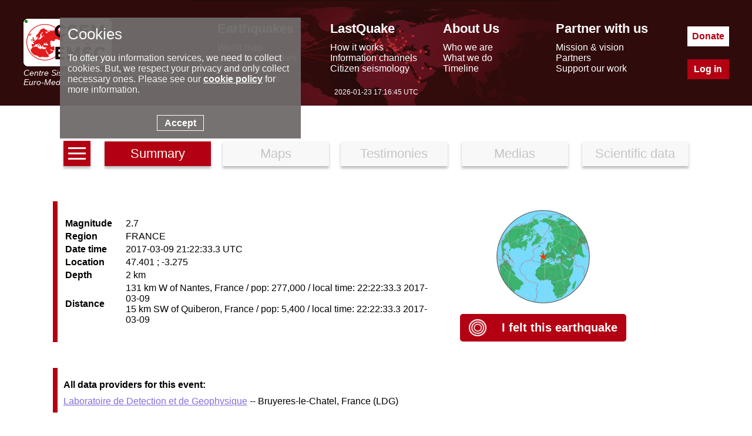

--- FILE ---
content_type: text/html; charset=UTF-8
request_url: https://www.emsc-csem.org/Earthquake_information/earthquake.php?id=575109
body_size: 3728
content:
<!DOCTYPE html>
<html lang="en"><head><meta charset="UTF-8"><meta name="google-site-verification" content="srFzNKBTd0FbRhtnzP--Tjxl01NfbscjYwkp4yOWuQY" /><meta name="msvalidate.01" content="BCAA3C04C41AE6E6AFAF117B9469C66F" /><meta name="y_key" content="43b36314ccb77957" /><meta name="robots" content="all" /><meta name="description"  lang="en" content="Earthquake information= Magnitude: 2.7, Region: FRANCE, Date time: 2017-03-09 21:22:33.3 UTC, Location: 47.4012 ; -3.2745, Depth: 2 km. earthquakes today - recent and latest earthquakes, earthquake map and earthquake information. Earthquake information for europe. EMSC (European Mediterranean Seismological Centre) provides real time earthquake information for seismic events with magnitude larger than 5 in the European Mediterranean area and larger than 7 in the rest of the world."/><meta property="fb:app_id" content="705855916142039"/><meta property="og:locale" content="en_FR"/><meta property="og:type" content="website"/><meta property="og:site_name" content="EMSC - European-Mediterranean Seismological Centre"/><meta property="og:url" content="//www.emsc-csem.org/Earthquake_information/earthquake.php?id=575109"/><meta property="og:title" content="Earthquake= Magnitude 2.7 - FRANCE - 2017-03-09 21:22:33.3 UTC" /><meta property="og:description" content="Earthquake information= Magnitude: 2.7, Region: FRANCE, Date time: 2017-03-09 21:22:33.3 UTC, Location: 47.4012 ; -3.2745, Depth: 2 km." /><meta property="og:latitude" content="47.4012" /><meta property="og:longitude" content="-3.2745" /><link rel="icon" type="image/x-icon" href="/favicon.png">
<title>Earthquake information</title>
<script> console.log((new Date()).toString());</script><link rel="stylesheet" href="//static3.emsc.eu/Css/m_emsc.min.css?v=2"><script src="//static1.emsc.eu/javascript/jquery-3.6.0.min.js"></script><script> var emsc_ws_url="wss://cobra.emsc-csem.org/default";</script><script src="//static2.emsc.eu/javascript/emsc.min.js" ></script><style>.btnav{text-align:center;margin-bottom:50px}.btnav a{font-size:22px;width:15%;border:0;padding:8px;margin:10px;display:inline-block;background:#F8F8F8;box-shadow:0 4px 4px rgba(0,0,0,.25);color:#C5C5C5;text-decoration:none}.btnav a.active{color:white;background:rgba(179,0,18,100)}.ico_info{display:inline-block;width:100px;height:97px;background:url(//static1.emsc.eu/Css/img/sprites_eqinfo.png?v=1)}.bg-MAPS_impact{background-position:-1px -1px}.bg-MAPS_intensity_dist_time{background-position:-103px -1px}.bg-MAPS_collecting_times{background-position:-205px -1px}.bg-MAPS_felt_reports{background-position:-307px -1px}.bg-MAPS_eq_location{background-position:-409px -1px}.bg-MAPS_interactive{background-position:-511px -1px}.bg-MAPS_intensity{background-position:-613px -1px}.bg-MAPS_historical_seismicity{background-position:-715px -1px}.bg-MAPS_donut{background-position:-817px -1px}.bg-MAPS_moment_tensor{background-position:-919px -1px}.bg-MAPS_regional_moment{background-position:-1021px -1px}.bg-MAPS_launches{background-position:-1123px -1px}.bg-MAPS_population{background-position:-1225px -1px}.bg-MAPS_peaks{background-position:-1327px -1px}.bg-MAPS_intensity_map{background-position:-1429px -1px}.bg-MAPS_shakemap{background-position:-1532px 0}a.lst{width:30px;text-align:center;height:100%;display:inline-block;line-height:0;vertical-align:bottom;background:rgba(179,0,18,100)}.h{width:100%;height:3px;background:white;margin:3px 0;display:inline-block}.td5{width:18%;height:150px;display:inline-table;text-align:center;margin:1%;padding:5px 0}.td5 a{text-decoration:none;color:black}.td5 .tit{font-weight:bold;margin-top:10px;color:rgb(179,0,18)}.comm{margin-top:10px}.tab{border-left:8px solid rgb(179,0,18);padding-left:10px;margin-bottom:4%;padding:10px;position:relative}.td2{display:inline-block;vertical-align:middle}.td2f{width:60%}.td2f td:first-child{text-align:left;font-weight:bold;padding-right:20px}.tit{font-weight:bold;margin:10px 0}.globview{width:50%}.si{font-type:italic;font-weight:bold;margin-top:20px}.tdmap{text-align:center}.tab.noid{border-color:grey}.t2_hfe{text-align:right}.hfe{display:inline-flex;vertical-align:middle;line-height:normal}.home_felt{padding-left:20px;color:rgb(179,0,18)}.bg-HOME{width:100px;height:97px;background:url(//static2.emsc.eu/Css/img/home_sprites.png);display:inline-block}.bg-HOME_felt_button{width:30px;height:29px;background-position:-103px -100px}.feltbt{background-color:rgb(179,0,18);padding:15px;border-radius:5px;cursor:pointer;text-align:center}.feltbt .home_felt{color:white}.feltbt a{text-decoration:none;font-weight:bold;width:50%;font-size:20px}</style></head><body><div class="banner" role="banner"><div class="banner-ct"><div class="bann-logo">
		<a href="/">
		<div class="spe emsc-logo"></div>
		<div class="emsc-logo-label">Centre Sismologique Euro-Méditerranéen</div>
		<div class="emsc-logo-label">Euro-Mediterranean Seismological Centre</div>
		</a>
		</div><div class="hmenu"><div class="hmenu0 hmenu1"><div class="hmenus menut mt1">Earthquakes</div><div class="hmenus menus"><a href="//www.emsc-csem.org/Earthquake_map/">World map</a></div><div class="hmenus menus"><a href="//www.emsc-csem.org/Earthquake_information/">Latest earthquakes</a></div><div class="hmenus menus"><a href="//www.emsc-csem.org/Earthquake_data/">Seismic data</a></div><div class="hmenus menus"><a href="//www.emsc-csem.org/Special_reports/">Special reports</a></div></div><div class="hmenu0 hmenu2"><div class="hmenus menut mt2">LastQuake</div><div class="hmenus menus"><a href="//www.emsc-csem.org/lastquake/how_it_works/">How it works</a></div><div class="hmenus menus"><a href="//www.emsc-csem.org/lastquake/information_channels/">Information channels</a></div><div class="hmenus menus"><a href="//www.emsc-csem.org/lastquake/citizen_seismology/">Citizen seismology</a></div></div><div class="hmenu0 hmenu3"><div class="hmenus menut mt3">About Us</div><div class="hmenus menus"><a href="//www.emsc-csem.org/about_us/who_we_are/">Who we are</a></div><div class="hmenus menus"><a href="//www.emsc-csem.org/about_us/what_we_do/">What we do</a></div><div class="hmenus menus"><a href="//www.emsc-csem.org/about_us/timeline/">Timeline</a></div></div><div class="hmenu0 hmenu4"><div class="hmenus menut mt4">Partner with us</div><div class="hmenus menus"><a href="//www.emsc-csem.org/partner_with_us/mission_and_vision/">Mission & vision</a></div><div class="hmenus menus"><a href="//www.emsc-csem.org/partner_with_us/partners/">Partners</a></div><div class="hmenus menus"><a href="//www.emsc-csem.org/partner_with_us/support_our_work/">Support our work</a></div></div></div><div class="btncont"><a class="hbt hbtdonate" href="/donate/">Donate</a><a class="hbt hbtlogin" href="/Member/login.php">Log in</a></div></div>
		<div class="emsctime"></div>
		</div><div class="bandeau"><div class="bandeaumv"></div></div><div class="content" role="main"><div class="btnav">
	<a class="lst" href="/Earthquake_information/" aria-label="earthquakes list"><span class="h"></span><span class="h"></span><span class="h"></span></a>
	<a href="earthquake.php?id=575109" class="active" >Summary</a><a href="earthquake_map.php?id=575109" >Maps</a><a href="earthquake_testimonies.php?id=575109" >Testimonies</a>
	<a href="earthquake_pictures.php?id=575109" >Medias</a>
	<a href="earthquake_data.php?id=575109" >Scientific data</a>
	</div><div class="tab">
<div class="td2 td2f"><table>
   <tr><td>Magnitude</td><td>2.7</td></tr>
   <tr><td>Region</td><td>FRANCE</td></tr>
   <tr><td>Date time</td><td>2017-03-09 21:22:33.3 UTC</td></tr>
   <tr><td>Location</td><td>47.401 ; -3.275</td></tr>
   <tr><td>Depth</td><td>2 km</td></tr>
   <tr><td>Distance</td><td>131 km W of  Nantes, France / pop: 277,000 / local time: 22:22:33.3 2017-03-09<br>15 km SW of  Quiberon, France / pop: 5,400 / local time: 22:22:33.3 2017-03-09</td></tr>
</table>

</div>
<div class="td2 tdmap"><img src="/Images/EVID_V2/57/575/575109/575109.global.thumb.jpg" alt="Global view" class="globview"/>
<br><br>
<div><span class="feltbt"><a href="post/?id=575109" ><span class="hfe"><span class="bg-HOME bg-HOME_felt_button"></span></span>
<span class="hfe home_felt">I felt this earthquake</span></a></span></div></div>
</div><div class="tab tab2"><div class="tit">All data providers for this event:</div><a href="http://www-dase.cea.fr/" target="_new">Laboratoire de Detection et de Geophysique</a> -- Bruyeres-le-Chatel, France (LDG)</div><div class="tab tab3"><div class="tit">Further information can be found at:</div><a href="http://www-dase.cea.fr/" target="_new">Laboratoire de Detection et de Geophysique</a> -- Bruyeres-le-Chatel, France (LDG)</div></div><div class="footer"><div class="foot-cont"><div class="part"><div class="foot-logo-label">EMSC is the European infrastructure for seismological products in</div><a href="https://www.epos-eu.org/" target="_blank" aria-label="epos"><div class="spe foot-logo"></div></a></div><div class="part2"><div class="part-middle"><a href="/faq/">FAQ</a><a class="privacy" href="/privacy/index.php">© 2023 - privacy</a><a href="/contact/">Contact us</a></div></div><div class="part p-soc"><a aria-label="facebook EMSC.CSEM" target="_blank" href="https://www.facebook.com/EMSC.CSEM/"><span class="spe f-facebook"></span></a><a aria-label="twitter lastquake" target="_blank" href="https://twitter.com/lastquake"><span class="spe f-twitter"></span></a><a aria-label="linkedin emsc-csem" target="_blank"  href="https://www.linkedin.com/company/emsc-csem/"><span class="spe f-linkedin"></span></a><a aria-label="youtube EuroMSC" target="_blank" href="https://www.youtube.com/user/EuroMSC"><span class="spe f-youtube"></span></a></div></div></div></body></html>

--- FILE ---
content_type: application/javascript
request_url: https://www.emsc-csem.org/javascript/cookie_consent.min.js
body_size: 1033
content:
var cookieTitle="Cookies",cookieDesc='To offer you information services, we need to collect cookies. But, we respect your privacy and only collect necessary ones. Please see our <a href="/cookie_policy/" target="_blank"><strong>cookie policy</strong></a> for more information.<br><br>',cookieButton="Accept";function setCookie(o,e,i){var n="";if(i){var t=new Date;t.setTime(t.getTime()+864e5*i),n="; expires="+t.toUTCString()}document.cookie=o+"="+(e||"")+n+"; path=/"}function cookieConsent(){let o=document.createElement("style");o.innerHTML=".cookieConsentContainer{opacity: 0.95;z-index:999;width:30%;padding:1%;background:rgb(112, 107, 107);overflow:hidden;position:fixed;top:30px;right:60%;display:block;color:#FFF}.cookieTitle{font-size:26px;text-align:left;display:block}.cookieDesc a{color:#FFF}.cookieButton a{background-color:rgb(112, 107, 107);color:#FFF}.cookieButton{background-color:rgb(112, 107, 107);color:#FFF; border:1px solid white;width:70px;text-align:center;margin-left:auto;margin-right:auto;padding:1%;font-size:16px;font-weight:700}.cookieDesc a{text-decoration:underline}.cookieButton a:hover{cursor:pointer;background-color:white;color:rgb(112, 107, 107)}.cookieButton:hover{cursor:pointer;background-color:white;color:rgb(112, 107, 107)}",document.head.appendChild(o),document.body.innerHTML+='<div class="cookieConsentContainer" id="cookieConsentContainer"><div class="cookieTitle">'+cookieTitle+'</div><div class="cookieDesc"><p>'+cookieDesc+'</p></div><a onClick="setCookieConsent();"><div class="cookieButton">'+cookieButton+"</div></a></div>",$(".cookieConsentContainer").css("display","block").hide().fadeIn()}function setCookieConsent(){setCookie("cookieConsent","1",365),$(".cookieConsentContainer").fadeOut(10),window.location.reload(!0)}window.onload=function(){cookieConsent()};